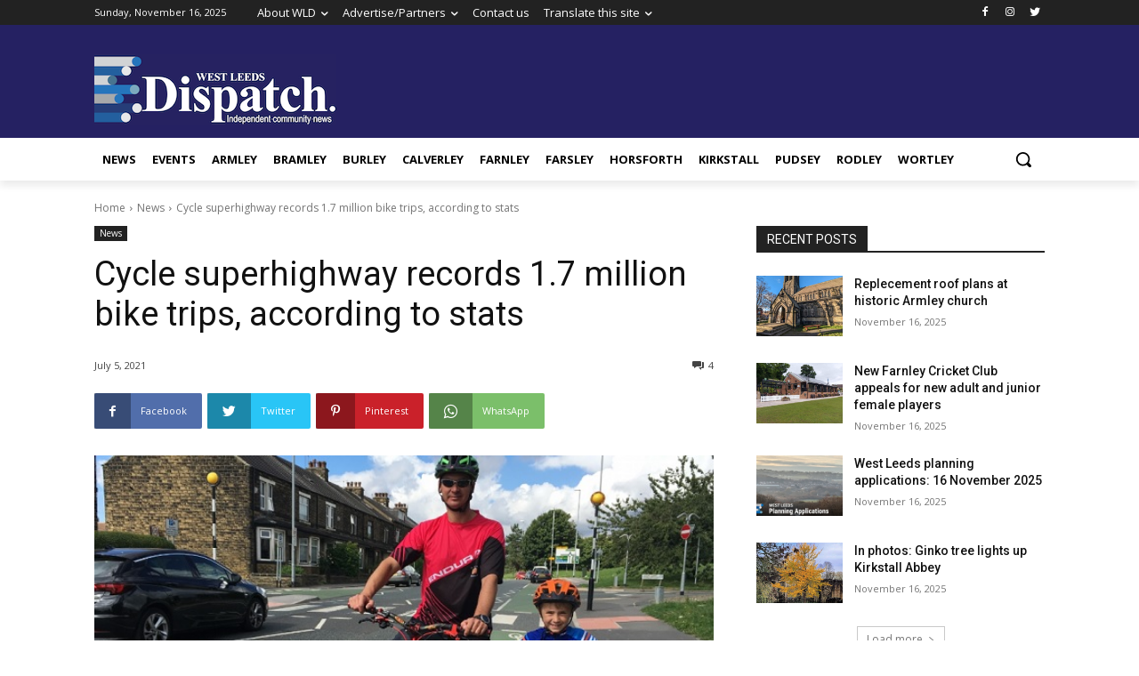

--- FILE ---
content_type: application/javascript; charset=utf-8
request_url: https://steadyhq.com/widget_loader/832e468f-9055-42d8-8a7e-99f0310a622f?ver=1.3.3
body_size: 2146
content:
window.SteadyWidgetSettings = {"paywallShortDescription":null,"paywallHeadline":"Since you're here…","newsletterCtaText":null,"engagementWallType":"large","publicationTitle":"West Leeds Dispatch","adblockHeadline":"Because of your activated adblocker there are no ads here","engagementWallActive":false,"newsletterSize":"overlay","newsletterUrl":null,"adblockBenefits":null,"adblockDismissible":true,"oauthClientId":"9aa8c73d-47dc-4ef9-a775-786e433faed7","checkoutUrl":"https://westleedsdispatch.com/support-west-leeds-dispatch/","publicationOfferedPlanPeriods":"monthly","checkoutRedirectUrl":null,"publicationPlans":[{"id":"9aad5402-d2cf-4972-98e3-a1c1a669be69","name":"£4 Supporter","image":"https://assets.steadyhq.com/production/plan/9aad5402-d2cf-4972-98e3-a1c1a669be69/image/1637082442?auto=format&h=200&w=400&fit=crop&fm=jpg&crop=faces","giftable":false,"benefits":"A limited edition Dispatch badge\r\nYour name on our website and our printed newspaper, when published\r\nExclusive members' updates on WLD news and events\r\n","annualAmount":"£504","annualAmountPerMonth":"£42","annualSavingPercentage":-740,"ctaText":"Become a Supporter","ctaUrl":"https://steady.page/en/plans/9aad5402-d2cf-4972-98e3-a1c1a669be69/subscribe","maxGuestsInfo":null,"monthlyAmount":"£5"},{"id":"1d94e4e4-fb09-409c-8dc1-588060ff3a9a","name":"£10 Supporter","image":"https://assets.steadyhq.com/production/plan/1d94e4e4-fb09-409c-8dc1-588060ff3a9a/image/1637082513?auto=format&h=200&w=400&fit=crop&fm=jpg&crop=faces","giftable":false,"benefits":"A copy of our newspaper, when published, delivered to your home\r\nA Dispatch pen\r\nA limited edition Dispatch badge\r\nYour name on our website and our printed newspaper\r\nExclusive members' updates on WLD news and events\r\n","annualAmount":"£1,200","annualAmountPerMonth":"£100","annualSavingPercentage":-900,"ctaText":"£10 Supporter","ctaUrl":"https://steady.page/en/plans/1d94e4e4-fb09-409c-8dc1-588060ff3a9a/subscribe","maxGuestsInfo":null,"monthlyAmount":"£10"},{"id":"36383a47-ebd3-4442-98fb-445cc1d0b2e5","name":"£20 supporter","image":"https://assets.steadyhq.com/production/plan/36383a47-ebd3-4442-98fb-445cc1d0b2e5/image/1637106796?auto=format&h=200&w=400&fit=crop&fm=jpg&crop=faces","giftable":false,"benefits":"A copy of our newspaper, when published, delivered to your home\r\nA Dispatch pen, limited edition badge and notebook\r\nYour name on our website and our printed newspaper\r\nExclusive members' updates on WLD news and events","annualAmount":"£2,640","annualAmountPerMonth":"£220","annualSavingPercentage":-1000,"ctaText":"Please support us","ctaUrl":"https://steady.page/en/plans/36383a47-ebd3-4442-98fb-445cc1d0b2e5/subscribe","maxGuestsInfo":null,"monthlyAmount":"£20"}],"paywallActive":false,"paywallImage":"https://assets.steadyhq.com/production/publication/832e468f-9055-42d8-8a7e-99f0310a622f/logo/1590746604?auto=format&h=400&w=400&fit=crop&fm=png&crop=faces","oauthWidgetDataUrl":"https://steady.page/api/widget/data","paywallDescription":"…we'd like to ask you for a small favor. We have never been read by more people, and yet we earn too little. You know what we have to ask you. This publication costs time, money and work. Please become a member today. It'll only take a minute. Thank you very much!","publicationGiftPlansUrl":"https://steady.page/en/westleedsdispatch/gift_plans","paywallDismissible":false,"newsletterEmbedActive":false,"adblockActive":false,"engagementWallImage":"https://assets.steadyhq.com/production/publication/832e468f-9055-42d8-8a7e-99f0310a622f/logo/1590746604?auto=format&h=400&w=400&fit=crop&fm=png&crop=faces","adblockFrequencyCappingActive":false,"publicationTrialPeriodActive":false,"engagementWallShortDescription":null,"newsletterPrivacyLink":null,"engagementWallCtaUrl":null,"adblockDescription":"How about a monthly membership on Steady instead?","newsletterHeadline":null,"engagementWallCtaText":null,"checkoutPeriodDefaultsToAnnual":true,"engagementWallUrl":null,"newsletterActive":false,"adblockFrequencyCappingDaysBetween":1,"checkoutActive":true,"paywallExpandable":false,"newsletterBenefits":null,"smartLayersActive":false,"oauthTokenUrl":"https://steady.page/api/v1/oauth/token","paywallCtaText":"Learn more","adblockCtaText":"Become a member now","layerHitUrl":"https://steady.page/api/widget/layer_hit","newsletterSubscribeUrl":"https://steady.page/api/widget/newsletter_subscription/send_double_opt_in_email","localization":{"close":"Close","emailAddress":"Email address","annual":"annual","monthly":"monthly","loginButtonLogInText":{"de":"Login mit Steady","en":"Log in with Steady","fr":"Se connecter avec Steady","it":"Login con Steady","pt":"Iniciar sessão com a Steady"},"loginButtonLogOutText":{"de":"Logout mit Steady","en":"Log out with Steady","fr":"Se déconnecter avec Steady","it":"Logout con Steady","pt":"Terminar sessão com a Steady"},"annualSavingPercentage":"save SAVING_PERCENTAGE%","alreadyMember":"Already a member?","becomeMember":"Become a member","billedAnnually":"ANNUAL_AMOUNT billed annually","checkInbox":"Check your inbox","emailSendingError":"Something went wrong. Please try again.","emailSentMessage":"We sent a confirmation email to EMAIL.","giftAMembership":"Gift a membership","honeypot":"Bot check (leave empty please)","madeWith":"Made with","madeWithSteady":"Made with Steady","newsletterDismiss":"Have a look first","newsletterSubscriptionNotice":"You can unsubscribe any time.","paywallWarning":"The following content is hidden behind a paywall","perMonth":"per month","perYear":"per year","planActive":"Active","planChange":"Change plan","privacyPolicy":"Privacy Policy","resendEmail":"Try again","resendEmailIntro":"Not in your inbox or spam folder?","showMore":"Show more…","signIn":"Sign in","signOut":"Sign out","signedInButNoSubscription":"You're logged into Steady as EMAIL_ADDRESS. Not you?","tryFree":"Try for free"},"paywallBenefits":null,"oauthAuthorizeUrl":"https://steady.page/en/oauth/authorize","publicationLogo":"https://assets.steadyhq.com/production/publication/832e468f-9055-42d8-8a7e-99f0310a622f/logo/1590746604?auto=format&h=100&w=100&fit=crop&fm=png&crop=faces","engagementWallLongDescription":null,"oauthClientRedirectUrl":"https://westleedsdispatch.com/","engagementWallHeadline":null,"newsletterImage":"https://assets.steadyhq.com/production/publication/832e468f-9055-42d8-8a7e-99f0310a622f/logo/1590746604?auto=format&h=400&w=400&fit=crop&fm=png&crop=faces","host":"external","newsletterDescription":null,"publicationBrandColor":"#0b2be1","publicationAboutPageUrl":"https://steady.page/en/westleedsdispatch/about","publicationSubdomain":"westleedsdispatch"};

!function(b){var e=b.createElement("script");e.type="text/javascript";e.src="https://steadycdn.com/prod/js/2.6.0.js";var f=b.getElementsByTagName("script")[0];f.parentNode.insertBefore(e,f)}(document);
